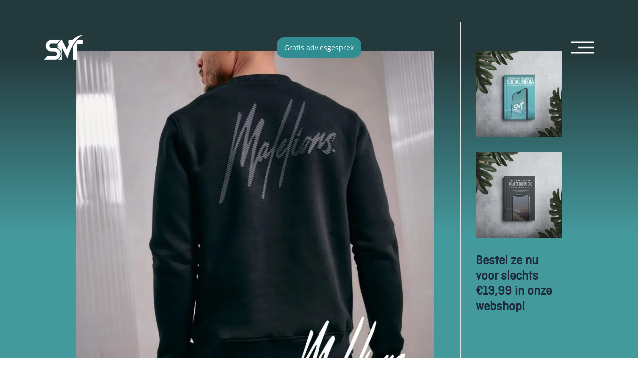

--- FILE ---
content_type: text/css; charset=UTF-8
request_url: https://socialmediatools.nl/project_tag/kledingmerk/?seraph_accel_gp=1768668276_0_css
body_size: 3902
content:
@font-face{font-family:"Ciutadella";src:url("https://socialmediatools.nl/wp-content/uploads/et-fonts/Ciutadella%20Regular.ttf") format("truetype");font-display:swap}@font-face{font-family:"OpenSans";src:url("https://socialmediatools.nl/wp-content/uploads/et-fonts/OpenSans-Regular.ttf") format("truetype");font-display:swap}
@font-face{font-family:swiper-icons;src:url("data:application/font-woff;charset=utf-8;base64, [base64]//wADZ2x5ZgAAAywAAADMAAAD2MHtryVoZWFkAAABbAAAADAAAAA2E2+eoWhoZWEAAAGcAAAAHwAAACQC9gDzaG10eAAAAigAAAAZAAAArgJkABFsb2NhAAAC0AAAAFoAAABaFQAUGG1heHAAAAG8AAAAHwAAACAAcABAbmFtZQAAA/gAAAE5AAACXvFdBwlwb3N0AAAFNAAAAGIAAACE5s74hXjaY2BkYGAAYpf5Hu/j+W2+MnAzMYDAzaX6QjD6/4//Bxj5GA8AuRwMYGkAPywL13jaY2BkYGA88P8Agx4j+/8fQDYfA1AEBWgDAIB2BOoAeNpjYGRgYNBh4GdgYgABEMnIABJzYNADCQAACWgAsQB42mNgYfzCOIGBlYGB0YcxjYGBwR1Kf2WQZGhhYGBiYGVmgAFGBiQQkOaawtDAoMBQxXjg/wEGPcYDDA4wNUA2CCgwsAAAO4EL6gAAeNpj2M0gyAACqxgGNWBkZ2D4/wMA+xkDdgAAAHjaY2BgYGaAYBkGRgYQiAHyGMF8FgYHIM3DwMHABGQrMOgyWDLEM1T9/w8UBfEMgLzE////P/5//f/V/xv+r4eaAAeMbAxwIUYmIMHEgKYAYjUcsDAwsLKxc3BycfPw8jEQA/[base64]/uznmfPFBNODM2K7MTQ45YEAZqGP81AmGGcF3iPqOop0r1SPTaTbVkfUe4HXj97wYE+yNwWYxwWu4v1ugWHgo3S1XdZEVqWM7ET0cfnLGxWfkgR42o2PvWrDMBSFj/IHLaF0zKjRgdiVMwScNRAoWUoH78Y2icB/yIY09An6AH2Bdu/UB+yxopYshQiEvnvu0dURgDt8QeC8PDw7Fpji3fEA4z/PEJ6YOB5hKh4dj3EvXhxPqH/SKUY3rJ7srZ4FZnh1PMAtPhwP6fl2PMJMPDgeQ4rY8YT6Gzao0eAEA409DuggmTnFnOcSCiEiLMgxCiTI6Cq5DZUd3Qmp10vO0LaLTd2cjN4fOumlc7lUYbSQcZFkutRG7g6JKZKy0RmdLY680CDnEJ+UMkpFFe1RN7nxdVpXrC4aTtnaurOnYercZg2YVmLN/d/gczfEimrE/fs/bOuq29Zmn8tloORaXgZgGa78yO9/cnXm2BpaGvq25Dv9S4E9+5SIc9PqupJKhYFSSl47+Qcr1mYNAAAAeNptw0cKwkAAAMDZJA8Q7OUJvkLsPfZ6zFVERPy8qHh2YER+3i/BP83vIBLLySsoKimrqKqpa2hp6+jq6RsYGhmbmJqZSy0sraxtbO3sHRydnEMU4uR6yx7JJXveP7WrDycAAAAAAAH//wACeNpjYGRgYOABYhkgZgJCZgZNBkYGLQZtIJsFLMYAAAw3ALgAeNolizEKgDAQBCchRbC2sFER0YD6qVQiBCv/H9ezGI6Z5XBAw8CBK/m5iQQVauVbXLnOrMZv2oLdKFa8Pjuru2hJzGabmOSLzNMzvutpB3N42mNgZGBg4GKQYzBhYMxJLMlj4GBgAYow/P/PAJJhLM6sSoWKfWCAAwDAjgbRAAB42mNgYGBkAIIbCZo5IPrmUn0hGA0AO8EFTQAA");font-weight:400;font-style:normal;font-display:swap}
@font-face{font-family:"Font Awesome 6 Brands";font-style:normal;font-weight:400;src:url("https://cdnjs.cloudflare.com/ajax/libs/font-awesome/6.5.0/css/../webfonts/fa-brands-400.woff2") format("woff2"),url("https://cdnjs.cloudflare.com/ajax/libs/font-awesome/6.5.0/css/../webfonts/fa-brands-400.ttf") format("truetype");font-display:swap}@font-face{font-family:"Font Awesome 6 Free";font-style:normal;font-weight:400;src:url("https://cdnjs.cloudflare.com/ajax/libs/font-awesome/6.5.0/css/../webfonts/fa-regular-400.woff2") format("woff2"),url("https://cdnjs.cloudflare.com/ajax/libs/font-awesome/6.5.0/css/../webfonts/fa-regular-400.ttf") format("truetype");font-display:swap}@font-face{font-family:"Font Awesome 6 Free";font-style:normal;font-weight:900;src:url("https://cdnjs.cloudflare.com/ajax/libs/font-awesome/6.5.0/css/../webfonts/fa-solid-900.woff2") format("woff2"),url("https://cdnjs.cloudflare.com/ajax/libs/font-awesome/6.5.0/css/../webfonts/fa-solid-900.ttf") format("truetype");font-display:swap}@font-face{font-family:"Font Awesome 5 Brands";font-weight:400;src:url("https://cdnjs.cloudflare.com/ajax/libs/font-awesome/6.5.0/css/../webfonts/fa-brands-400.woff2") format("woff2"),url("https://cdnjs.cloudflare.com/ajax/libs/font-awesome/6.5.0/css/../webfonts/fa-brands-400.ttf") format("truetype");font-display:swap}@font-face{font-family:"Font Awesome 5 Free";font-weight:900;src:url("https://cdnjs.cloudflare.com/ajax/libs/font-awesome/6.5.0/css/../webfonts/fa-solid-900.woff2") format("woff2"),url("https://cdnjs.cloudflare.com/ajax/libs/font-awesome/6.5.0/css/../webfonts/fa-solid-900.ttf") format("truetype");font-display:swap}@font-face{font-family:"Font Awesome 5 Free";font-weight:400;src:url("https://cdnjs.cloudflare.com/ajax/libs/font-awesome/6.5.0/css/../webfonts/fa-regular-400.woff2") format("woff2"),url("https://cdnjs.cloudflare.com/ajax/libs/font-awesome/6.5.0/css/../webfonts/fa-regular-400.ttf") format("truetype");font-display:swap}@font-face{font-family:"FontAwesome";src:url("https://cdnjs.cloudflare.com/ajax/libs/font-awesome/6.5.0/css/../webfonts/fa-solid-900.woff2") format("woff2"),url("https://cdnjs.cloudflare.com/ajax/libs/font-awesome/6.5.0/css/../webfonts/fa-solid-900.ttf") format("truetype");font-display:swap}@font-face{font-family:"FontAwesome";src:url("https://cdnjs.cloudflare.com/ajax/libs/font-awesome/6.5.0/css/../webfonts/fa-brands-400.woff2") format("woff2"),url("https://cdnjs.cloudflare.com/ajax/libs/font-awesome/6.5.0/css/../webfonts/fa-brands-400.ttf") format("truetype");font-display:swap}@font-face{font-family:"FontAwesome";src:url("https://cdnjs.cloudflare.com/ajax/libs/font-awesome/6.5.0/css/../webfonts/fa-regular-400.woff2") format("woff2"),url("https://cdnjs.cloudflare.com/ajax/libs/font-awesome/6.5.0/css/../webfonts/fa-regular-400.ttf") format("truetype");unicode-range:U+f003,U+f006,U+f014,U+f016-f017,U+f01a-f01b,U+f01d,U+f022,U+f03e,U+f044,U+f046,U+f05c-f05d,U+f06e,U+f070,U+f087-f088,U+f08a,U+f094,U+f096-f097,U+f09d,U+f0a0,U+f0a2,U+f0a4-f0a7,U+f0c5,U+f0c7,U+f0e5-f0e6,U+f0eb,U+f0f6-f0f8,U+f10c,U+f114-f115,U+f118-f11a,U+f11c-f11d,U+f133,U+f147,U+f14e,U+f150-f152,U+f185-f186,U+f18e,U+f190-f192,U+f196,U+f1c1-f1c9,U+f1d9,U+f1db,U+f1e3,U+f1ea,U+f1f7,U+f1f9,U+f20a,U+f247-f248,U+f24a,U+f24d,U+f255-f25b,U+f25d,U+f271-f274,U+f278,U+f27b,U+f28c,U+f28e,U+f29c,U+f2b5,U+f2b7,U+f2ba,U+f2bc,U+f2be,U+f2c0-f2c1,U+f2c3,U+f2d0,U+f2d2,U+f2d4,U+f2dc;font-display:swap}@font-face{font-family:"FontAwesome";src:url("https://cdnjs.cloudflare.com/ajax/libs/font-awesome/6.5.0/css/../webfonts/fa-v4compatibility.woff2") format("woff2"),url("https://cdnjs.cloudflare.com/ajax/libs/font-awesome/6.5.0/css/../webfonts/fa-v4compatibility.ttf") format("truetype");unicode-range:U+f041,U+f047,U+f065-f066,U+f07d-f07e,U+f080,U+f08b,U+f08e,U+f090,U+f09a,U+f0ac,U+f0ae,U+f0b2,U+f0d0,U+f0d6,U+f0e4,U+f0ec,U+f10a-f10b,U+f123,U+f13e,U+f148-f149,U+f14c,U+f156,U+f15e,U+f160-f161,U+f163,U+f175-f178,U+f195,U+f1f8,U+f219,U+f27a;font-display:swap}
@font-face{font-family:"divipixel";src:url("/wp-content/plugins/divi-pixel/dist/admin/css/../../../includes/assets/fonts/divipixel.eot?wzgomt");src:url("/wp-content/plugins/divi-pixel/dist/admin/css/../../../includes/assets/fonts/divipixel.eot?wzgomt#iefix") format("embedded-opentype"),url("/wp-content/plugins/divi-pixel/dist/admin/css/../../../includes/assets/fonts/divipixel.ttf?wzgomt") format("truetype"),url("/wp-content/plugins/divi-pixel/dist/admin/css/../../../includes/assets/fonts/divipixel.woff?wzgomt") format("woff"),url("/wp-content/plugins/divi-pixel/dist/admin/css/../../../includes/assets/fonts/divipixel.svg?wzgomt#divipixel") format("svg");font-weight:400;font-style:normal;font-display:swap}
@font-face{font-family:"Divi Shop Builder";src:url("/wp-content/plugins/divi-shop-builder/includes/css/../media/fonts/divishopbuilder.eot");src:url("/wp-content/plugins/divi-shop-builder/includes/css/../media/fonts/divishopbuilder.eot#iefix") format("embedded-opentype"),url("/wp-content/plugins/divi-shop-builder/includes/css/../media/fonts/divishopbuilder.woff2") format("woff2"),url("/wp-content/plugins/divi-shop-builder/includes/css/../media/fonts/divishopbuilder.woff") format("woff"),url("/wp-content/plugins/divi-shop-builder/includes/css/../media/fonts/divishopbuilder.ttf") format("truetype");font-display:swap}@font-face{font-family:"DSB-Mini-Cart";src:url("/wp-content/plugins/divi-shop-builder/includes/css/../media/fonts/DSB-Mini-Cart.eot");src:url("/wp-content/plugins/divi-shop-builder/includes/css/../media/fonts/DSB-Mini-Cart.eot#iefix") format("embedded-opentype"),url("/wp-content/plugins/divi-shop-builder/includes/css/../media/fonts/DSB-Mini-Cart.woff") format("woff"),url("/wp-content/plugins/divi-shop-builder/includes/css/../media/fonts/DSB-Mini-Cart.ttf") format("truetype");font-display:swap}
@font-face{font-family:star;src:url("/wp-content/plugins/woocommerce/assets/css/../fonts/WooCommerce.woff2") format("woff2"),url("/wp-content/plugins/woocommerce/assets/css/../fonts/WooCommerce.woff") format("woff"),url("/wp-content/plugins/woocommerce/assets/css/../fonts/WooCommerce.ttf") format("truetype");font-weight:400;font-style:normal;font-display:swap}@font-face{font-family:WooCommerce;src:url("/wp-content/plugins/woocommerce/assets/css/../fonts/WooCommerce.woff2") format("woff2"),url("/wp-content/plugins/woocommerce/assets/css/../fonts/WooCommerce.woff") format("woff"),url("/wp-content/plugins/woocommerce/assets/css/../fonts/WooCommerce.ttf") format("truetype");font-weight:400;font-style:normal;font-display:swap}
@font-face{font-family:ETmodules;src:url("//socialmediatools.nl/wp-content/themes/Divi/core/admin/fonts/modules/all/modules.eot");src:url("//socialmediatools.nl/wp-content/themes/Divi/core/admin/fonts/modules/all/modules.eot?#iefix") format("embedded-opentype"),url("//socialmediatools.nl/wp-content/themes/Divi/core/admin/fonts/modules/all/modules.woff") format("woff"),url("//socialmediatools.nl/wp-content/themes/Divi/core/admin/fonts/modules/all/modules.ttf") format("truetype"),url("//socialmediatools.nl/wp-content/themes/Divi/core/admin/fonts/modules/all/modules.svg#ETmodules") format("svg");font-weight:400;font-style:normal;font-display:swap}@font-face{font-family:FontAwesome;font-style:normal;font-weight:400;src:url("//socialmediatools.nl/wp-content/themes/Divi/core/admin/fonts/fontawesome/fa-regular-400.eot");src:url("//socialmediatools.nl/wp-content/themes/Divi/core/admin/fonts/fontawesome/fa-regular-400.eot?#iefix") format("embedded-opentype"),url("//socialmediatools.nl/wp-content/themes/Divi/core/admin/fonts/fontawesome/fa-regular-400.woff2") format("woff2"),url("//socialmediatools.nl/wp-content/themes/Divi/core/admin/fonts/fontawesome/fa-regular-400.woff") format("woff"),url("//socialmediatools.nl/wp-content/themes/Divi/core/admin/fonts/fontawesome/fa-regular-400.ttf") format("truetype"),url("//socialmediatools.nl/wp-content/themes/Divi/core/admin/fonts/fontawesome/fa-regular-400.svg#fontawesome") format("svg");font-display:swap}@font-face{font-family:FontAwesome;font-style:normal;font-weight:900;src:url("//socialmediatools.nl/wp-content/themes/Divi/core/admin/fonts/fontawesome/fa-solid-900.eot");src:url("//socialmediatools.nl/wp-content/themes/Divi/core/admin/fonts/fontawesome/fa-solid-900.eot?#iefix") format("embedded-opentype"),url("//socialmediatools.nl/wp-content/themes/Divi/core/admin/fonts/fontawesome/fa-solid-900.woff2") format("woff2"),url("//socialmediatools.nl/wp-content/themes/Divi/core/admin/fonts/fontawesome/fa-solid-900.woff") format("woff"),url("//socialmediatools.nl/wp-content/themes/Divi/core/admin/fonts/fontawesome/fa-solid-900.ttf") format("truetype"),url("//socialmediatools.nl/wp-content/themes/Divi/core/admin/fonts/fontawesome/fa-solid-900.svg#fontawesome") format("svg");font-display:swap}@font-face{font-family:FontAwesome;font-style:normal;font-weight:400;src:url("//socialmediatools.nl/wp-content/themes/Divi/core/admin/fonts/fontawesome/fa-brands-400.eot");src:url("//socialmediatools.nl/wp-content/themes/Divi/core/admin/fonts/fontawesome/fa-brands-400.eot?#iefix") format("embedded-opentype"),url("//socialmediatools.nl/wp-content/themes/Divi/core/admin/fonts/fontawesome/fa-brands-400.woff2") format("woff2"),url("//socialmediatools.nl/wp-content/themes/Divi/core/admin/fonts/fontawesome/fa-brands-400.woff") format("woff"),url("//socialmediatools.nl/wp-content/themes/Divi/core/admin/fonts/fontawesome/fa-brands-400.ttf") format("truetype"),url("//socialmediatools.nl/wp-content/themes/Divi/core/admin/fonts/fontawesome/fa-brands-400.svg#fontawesome") format("svg");font-display:swap}
@font-face{font-family:"ETmodules";src:url("https://socialmediatools.nl/wp-content/themes/Divi/core/admin/fonts/modules/all/modules.eot");src:url("https://socialmediatools.nl/wp-content/themes/Divi/core/admin/fonts/modules/all/modules.eot?#iefix") format("embedded-opentype"),url("https://socialmediatools.nl/wp-content/themes/Divi/core/admin/fonts/modules/all/modules.woff") format("woff"),url("https://socialmediatools.nl/wp-content/themes/Divi/core/admin/fonts/modules/all/modules.ttf") format("truetype"),url("https://socialmediatools.nl/wp-content/themes/Divi/core/admin/fonts/modules/all/modules.svg#ETmodules") format("svg");font-weight:400;font-style:normal;font-display:swap}
@font-face{font-family:"Ciutadella";src:url("https://socialmediatools.nl/wp-content/uploads/et-fonts/Ciutadella%20Regular.ttf") format("truetype");font-display:swap}@font-face{font-family:"OpenSans";src:url("https://socialmediatools.nl/wp-content/uploads/et-fonts/OpenSans-Regular.ttf") format("truetype");font-display:swap}@font-face{font-family:"Ciutadella";src:url("https://socialmediatools.nl/wp-content/uploads/et-fonts/Ciutadella%20Regular.ttf") format("truetype");font-display:swap}@font-face{font-family:"OpenSans";src:url("https://socialmediatools.nl/wp-content/uploads/et-fonts/OpenSans-Regular.ttf") format("truetype");font-display:swap}
@font-face{font-family:"Ciutadella";src:url("https://socialmediatools.nl/wp-content/uploads/et-fonts/Ciutadella%20Regular.ttf") format("truetype");font-display:swap}@font-face{font-family:"OpenSans";src:url("https://socialmediatools.nl/wp-content/uploads/et-fonts/OpenSans-Regular.ttf") format("truetype");font-display:swap}
@font-face{font-family:"Ciutadella";src:url("https://socialmediatools.nl/wp-content/uploads/et-fonts/Ciutadella%20Regular.ttf") format("truetype");font-display:swap}@font-face{font-family:"OpenSans";src:url("https://socialmediatools.nl/wp-content/uploads/et-fonts/OpenSans-Regular.ttf") format("truetype");font-display:swap}
@font-face{font-family:"Ciutadella";src:url("https://socialmediatools.nl/wp-content/uploads/et-fonts/Ciutadella%20Regular.ttf") format("truetype");font-display:swap}@font-face{font-family:"OpenSans";src:url("https://socialmediatools.nl/wp-content/uploads/et-fonts/OpenSans-Regular.ttf") format("truetype");font-display:swap}
@font-face{font-family:"Ciutadella";src:url("https://socialmediatools.nl/wp-content/uploads/et-fonts/Ciutadella%20Regular.ttf") format("truetype");font-display:swap}@font-face{font-family:"OpenSans";src:url("https://socialmediatools.nl/wp-content/uploads/et-fonts/OpenSans-Regular.ttf") format("truetype");font-display:swap}
@font-face{font-family:"Ciutadella";src:url("https://socialmediatools.nl/wp-content/uploads/et-fonts/Ciutadella%20Regular.ttf") format("truetype");font-display:swap}@font-face{font-family:"OpenSans";src:url("https://socialmediatools.nl/wp-content/uploads/et-fonts/OpenSans-Regular.ttf") format("truetype");font-display:swap}
@font-face{font-family:"Ciutadella";src:url("https://socialmediatools.nl/wp-content/uploads/et-fonts/Ciutadella%20Regular.ttf") format("truetype");font-display:swap}@font-face{font-family:"OpenSans";src:url("https://socialmediatools.nl/wp-content/uploads/et-fonts/OpenSans-Regular.ttf") format("truetype");font-display:swap}
@font-face{font-family:"Ciutadella";src:url("https://socialmediatools.nl/wp-content/uploads/et-fonts/Ciutadella%20Regular.ttf") format("truetype");font-display:swap}@font-face{font-family:"OpenSans";src:url("https://socialmediatools.nl/wp-content/uploads/et-fonts/OpenSans-Regular.ttf") format("truetype");font-display:swap}@font-face{font-family:"Ciutadella";src:url("https://socialmediatools.nl/wp-content/uploads/et-fonts/Ciutadella%20Regular.ttf") format("truetype");font-display:swap}@font-face{font-family:"OpenSans";src:url("https://socialmediatools.nl/wp-content/uploads/et-fonts/OpenSans-Regular.ttf") format("truetype");font-display:swap}@font-face{font-family:"Ciutadella";src:url("https://socialmediatools.nl/wp-content/uploads/et-fonts/Ciutadella%20Regular.ttf") format("truetype");font-display:swap}@font-face{font-family:"OpenSans";src:url("https://socialmediatools.nl/wp-content/uploads/et-fonts/OpenSans-Regular.ttf") format("truetype");font-display:swap}@font-face{font-family:"Ciutadella";src:url("https://socialmediatools.nl/wp-content/uploads/et-fonts/Ciutadella%20Regular.ttf") format("truetype");font-display:swap}@font-face{font-family:"OpenSans";src:url("https://socialmediatools.nl/wp-content/uploads/et-fonts/OpenSans-Regular.ttf") format("truetype");font-display:swap}
@font-face{font-family:"Ciutadella";src:url("https://socialmediatools.nl/wp-content/uploads/et-fonts/Ciutadella%20Regular.ttf") format("truetype");font-display:swap}@font-face{font-family:"OpenSans";src:url("https://socialmediatools.nl/wp-content/uploads/et-fonts/OpenSans-Regular.ttf") format("truetype");font-display:swap}@font-face{font-family:"Ciutadella";src:url("https://socialmediatools.nl/wp-content/uploads/et-fonts/Ciutadella%20Regular.ttf") format("truetype");font-display:swap}@font-face{font-family:"OpenSans";src:url("https://socialmediatools.nl/wp-content/uploads/et-fonts/OpenSans-Regular.ttf") format("truetype");font-display:swap}@font-face{font-family:"Ciutadella";src:url("https://socialmediatools.nl/wp-content/uploads/et-fonts/Ciutadella%20Regular.ttf") format("truetype");font-display:swap}@font-face{font-family:"OpenSans";src:url("https://socialmediatools.nl/wp-content/uploads/et-fonts/OpenSans-Regular.ttf") format("truetype");font-display:swap}


--- FILE ---
content_type: image/svg+xml
request_url: https://socialmediatools.nl/wp-content/uploads/2025/12/Menu-icon-3.svg
body_size: 230
content:
<svg preserveAspectRatio="xMidYMid meet" viewBox="19.998 57 160.005 86" height="200" width="200" xmlns="http://www.w3.org/2000/svg">
    <g stroke="#5E97FF" fill="#FFFFFF" stroke-width="0px">
        <path d="M180.002 57v12.28H19.998V57h160.004z" stroke="#5E97FF" fill="#FFFFFF" stroke-width="0px"></path>
        <path d="M180.003 93.86v12.28H69.226V93.86h110.777z" stroke="#5E97FF" fill="#FFFFFF" stroke-width="0px"></path>
        <path d="M180.002 130.72V143H19.998v-12.28h160.004z" stroke="#5E97FF" fill="#FFFFFF" stroke-width="0px"></path>
    </g>
</svg>